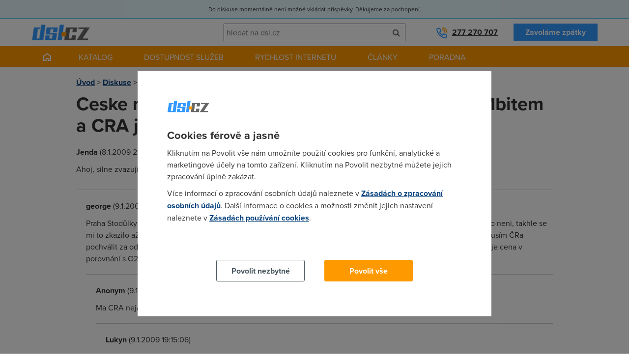

--- FILE ---
content_type: text/html; charset=UTF-8
request_url: https://www.dsl.cz/diskuse/1-obecna-diskuse/207571-ceske-radiokomunikace-praha-zkusenosti-s-8mbitem-a-cra-jako-takovymi
body_size: 8000
content:
<!DOCTYPE html><html lang="cs"><head><meta charset="utf-8"/><title>Ceske radiokomunikace - Praha - zkusenosti s 8Mbitem a CRA jako takovymi.</title><script type="text/javascript" src="https://www.dsl.cz/app/newdsl/js/min/e5eacfa4f0d44cf1a6f7e482b44ab86f.js?_=1675672440"></script><link rel="stylesheet" type="text/css" href="https://www.dsl.cz/app/newdsl/css/min/1fc64df7b7ac05e243c831d3cec7b24a.css?_=1738163649"/><meta name="viewport" content="width=device-width, initial-scale=1.0"/><link rel="shortcut icon" href="https://www.dsl.cz/app/newdsl/favicon.ico?_=1675626967" type="image/x-icon"><script>var dataLayer = window.dataLayer = window.dataLayer || [];function gtag(){dataLayer.push(arguments);}	gtag('consent', 'default', {	ad_storage: 'denied', analytics_storage: 'denied', functionality_storage: 'denied', personalization_storage: 'denied', security_storage: 'denied',	ad_personalization: 'denied',	ad_user_data: 'denied', wait_for_update: 10000	});	gtag('set', 'ads_data_redaction', true);	dataLayer.push({'event': 'defaultConsentsSet'});</script><script>(function(w,d,s,l,i){w[l]=w[l]||[];w[l].push({'gtm.start':	new Date().getTime(),event:'gtm.js'});var f=d.getElementsByTagName(s)[0],	j=d.createElement(s),dl=l!='dataLayer'?'&l='+l:'';j.async=true;j.src=	'https://www.googletagmanager.com/gtm.js?id='+i+dl;f.parentNode.insertBefore(j,f);	})(window,document,'script','dataLayer','GTM-5KW2L2G');</script></head><body data-e-async="d4804809ac10e2026e5f2a51c1244cad" data-e-token="365749a345a889bdf4b8717aa4de8737" app="newdsl" page="207571" class="discussion_subject"><noscript><iframe src="https://www.googletagmanager.com/ns.html?id=GTM-5KW2L2G"	height="0" width="0" style="display:none;visibility:hidden"></iframe></noscript> <div id="page"><div class="maintenance-info">Do diskuse momentálně není možné vkládat příspěvky. Děkujeme za pochopení.</div> <div id="header" class="container container-larger"> <div class="grid"> <div class="g-4 l-7 m-7 s-7 xs-12"><a href="https://www.dsl.cz/" class="image-wrapper a-l xs-a-c"><img src="https://www.dsl.cz/app/newdsl/img/logo.png" alt="DSL.CZ" id="logo"/></a></div> <div id="header-phone" class="g-4 l-5 m-5 s-5 xs-12 xl-inverse l-inverse"><a class="phone" href="tel:00420277270707">277 270 707</a><a href="https://www.dsl.cz/zavolame-vam-zpet" class="btn secondary">Zavoláme zpátky</a></div> <div class="m-cleaner s-cleaner"></div> <div class="g-4 l-12 m-12 s-12 xs-12 xl-inverse l-inverse" id="header-search"><form class="elite-validator" method="post"> <div class="compact"> <input type="text" placeholder="hledat na dsl.cz" value="" name="q"/><button class="btn icon" name="submit_header_search"><span class="icon-search"></span><span class="nod">Hledat</span></button> </div></form></div> <div class="cleaner"></div> </div> </div> <div id="main-navigation"> <div class="container container-larger"><ul class="s-nod xs-nod"><li><a href="https://www.dsl.cz/" class="homepage-link"></a></li><li><a href="https://www.dsl.cz/pevny-internet" class="nod s-block xs-block">Katalog</a><a href="#" class="s-nod xs-nod">Katalog</a><ul class="has_3_columns"><li><a href="https://www.dsl.cz/pevny-internet"><div class="icon image-wrapper"><img src="https://www.dsl.cz/files/images/dsl_cz_tiles/service_category/40.png?_1440183880" alt="Pevný internet"/></div><div class="a-c p">Pevný internet</div></a></li><li><a href="https://www.dsl.cz/mobilni-internet"><div class="icon image-wrapper"><img src="https://www.dsl.cz/files/images/dsl_cz_tiles/service_category/41.png?_1440183881" alt="Mobilní internet"/></div><div class="a-c p">Mobilní internet</div></a></li><li><a href="https://www.dsl.cz/televize"><div class="icon image-wrapper"><img src="https://www.dsl.cz/files/images/dsl_cz_tiles/service_category/42.png?_1440183879" alt="Televize"/></div><div class="a-c p">Televize</div></a></li></ul></li><li><a href="https://www.dsl.cz/overeni-dostupnosti-podle-adresy">Dostupnost služeb</a></li><li class="active"><a href="https://www.dsl.cz/mereni-rychlosti" class="nod s-block xs-block">Rychlost internetu</a><a href="#" class="s-nod xs-nod">Rychlost internetu</a><ul class="has_3_columns"><li><a href="https://www.dsl.cz/mereni-rychlosti"><div class="icon image-wrapper"><img src="https://www.dsl.cz/files/images/dsl_cz_tiles/speed/icon_speedtest.png" alt="Měření rychlosti"/></div><div class="a-c p">Měření rychlosti</div></a></li><li><a href="https://www.dsl.cz/mapa-rychlosti-mobilniho-internetu"><div class="icon image-wrapper"><img src="https://www.dsl.cz/files/images/dsl_cz_tiles/speed/icon_map_mobile_app.png" alt="Mapa rychlosti mobilního internetu"/></div><div class="a-c p">Mapa rychlosti</div></a></li><li><a href="https://www.dsl.cz/clanky/rychlost-internetu"><div class="icon image-wrapper"><img src="https://www.dsl.cz/files/images/dsl_cz_tiles/speed/icon_article_speed.png" alt="Články o rychlosti"/></div><div class="a-c p">Články o rychlosti</div></a></li></ul></li><li><a href="https://www.dsl.cz/clanky">Články</a><ul class="has_4_columns"><li><a href="https://www.dsl.cz/clanky/mobilni-aplikace"><div class="icon image-wrapper"><img src="https://www.dsl.cz/files/images/dsl_cz_tiles/article_category/31.png?_1440205266" alt="Mobilní aplikace"/></div><div class="a-c p">Mobilní aplikace</div></a></li><li><a href="https://www.dsl.cz/clanky/pripojeni-k-internetu"><div class="icon image-wrapper"><img src="https://www.dsl.cz/files/images/dsl_cz_tiles/article_category/29.png?_1440205266" alt="Připojení k internetu"/></div><div class="a-c p">Připojení k internetu</div></a></li><li><a href="https://www.dsl.cz/clanky/rychlost-internetu"><div class="icon image-wrapper"><img src="https://www.dsl.cz/files/images/dsl_cz_tiles/article_category/18.png?_1440205266" alt="Rychlost internetu"/></div><div class="a-c p">Rychlost internetu</div></a></li><li><a href="https://www.dsl.cz/clanky/telekomunikace"><div class="icon image-wrapper"><img src="https://www.dsl.cz/files/images/dsl_cz_tiles/article_category/28.png?_1440205266" alt="Telekomunikace"/></div><div class="a-c p">Telekomunikace</div></a></li></ul></li><li><a href="#">Poradna</a><ul class="has_4_columns"><li><a href="https://www.dsl.cz/jak-na-to"><div class="icon image-wrapper"><img src="https://www.dsl.cz/files/images/dsl_cz_tiles/help/icon_how_to.png" alt="Návody"/></div><div class="a-c p">Návody</div></a></li><li><a href="https://www.dsl.cz/optimalizace-nakladu"><div class="icon image-wrapper"><img src="https://www.dsl.cz/files/images/dsl_cz_tiles/help/icon_optimization.png" alt="Optimalizace nákladů"/></div><div class="a-c p">Optimalizace nákladů</div></a></li><li><a href="https://www.dsl.cz/faq"><div class="icon image-wrapper"><img src="https://www.dsl.cz/files/images/dsl_cz_tiles/help/icon_faq.png" alt="Nejčastější dotazy"/></div><div class="a-c p">Nejčastější dotazy</div></a></li><li><a href="https://www.dsl.cz/slovnik"><div class="icon image-wrapper"><img src="https://www.dsl.cz/files/images/dsl_cz_tiles/help/icon_term_list.png" alt="Slovník pojmů"/></div><div class="a-c p">Slovník pojmů</div></a></li></ul></li></ul><div class="cleaner"></div><a href="#" class="mobile-trigger nod s-block xs-block"><i class="icon-align-justify"></i> MENU</a></div> </div> <div id="main" class="container"> <div class="grid"> <div class="g-12"> <div id="crumbs" class="m xs-nod"> <a href="https://www.dsl.cz/">Úvod</a> &gt; <a href="https://www.dsl.cz/diskuse">Diskuse</a> &gt; <a href="https://www.dsl.cz/diskuse/1-obecna-diskuse">Obecná diskuse</a> &gt; <span>Ceske radiokomunikace - Praha - zkusenosti s 8Mbitem a CRA jako takovymi.</span> </div> <h1>Ceske radiokomunikace - Praha - zkusenosti s 8Mbitem a CRA jako takovymi.</h1> <div class="html"></div> <div class="posts"><div class="post"><p><strong>Jenda</strong> (8.1.2009 21:20:20)</p><p>Ahoj,
silne zvazuji presun k CRa. Jake s nimi mate zkusenosti? Jak beha jejich 8Mb v praxi?
Diky za info...</p></div><div class="reactions"><div class="post"><p><strong>george</strong> (9.1.2009 03:11:43)</p><p class="m0">Praha Stodůlky: 6,5Mbit teď ve tři hodiny v noci, 6Mbit přes den, mezi 20 a 21 hodinou sotva 1Mbit. Takže žádná sláva to neni, takhle se mi to zkazilo až po nějakém čase (asi proto, že nepřešli všichni na 8Mbit hned, když se zvyšovala rychlost). Jinak ale musím ČRa pochválit za odezvu, ta je vždy 8 - 15 ms. Takže online hraní jde ok. Stahování většinou 800kByte/s. A ještě jedno plus je cena v porovnání s O2 ušetřím asi 2kila měsíčně.</p></div><div class="reactions"><div class="post"><p><strong>Anonym</strong> (9.1.2009 09:27:54)</p><p class="m0">Ma CRA nejakou FUP pri P2P klientech?
Tentyz dotaz plati pro 02</p></div><div class="reactions"><div class="post"><p><strong>Lukyn</strong> (9.1.2009 19:15:06)</p><p class="m0">Radiokomunikace nic neomezuji, proto taky ted s tim zrychlenim poklesla prumerna rychlost v cele jejich siti, ale uz to zase mirne navysuji. Ja mam 8 Mbit, a temer porad nyni 6,5 Mbit, ve spicce obcas kolem 3 Mbit.
O2 nevim jak v praxi, ale udajne ma rizeni toku dat v siti misto FUP, ktere bylo predtim a P2P site budou jiste mit nejmensi prioritu, takze by se tam nejake zpomaleni mohlo projevit.</p></div><div class="reactions"><div class="post"><p><strong>speedy</strong> (11.1.2009 13:47:43)</p><p class="m0">Platím osmimegabit, nikdy to neběželo rychleji než 6Mbit. Poslední dobou to je tragédie, přes megabit se pomalu nedostanu, většinou se nedostanu ani přes 100Kbit.
Pokud můžeš, tak to vezmi od někoho jiného, ČRa nelze doporučit ani v pominutí smyslů.</p></div><div class="reactions"><div class="post"><p><strong>matej</strong> (11.1.2009 22:04:34)</p><p class="m0">Down Up
kbit/s
11.01 21:32	-.zapcechy.adsl-llu.static.bluetone.cz	6125	0,0	0,0	0,0
11.01 21:28	-.zapcechy.adsl-llu.static.bluetone.cz	6914	532	36,1	87,6
11.01 20:55	-.zapcechy.adsl-llu.static.bluetone.cz	6080	489	36,7	61,8
11.01 20:53	-.zapcechy.adsl-llu.static.bluetone.cz	6011	531	38,9	52,9
11.01 20:42	-.zapcechy.adsl-llu.static.bluetone.cz	6189	519	37,5	82,4
11.01 20:06	-.zapcechy.adsl-llu.static.bluetone.cz	4906	489	36,9	59,4
11.01 19:43	-.zapcechy.adsl-llu.static.bluetone.cz	6915	0,0	0,0	0,0
11.01 11:46	-.zapcechy.adsl-llu.static.bluetone.cz	6550	526	36,8	61,1
09.01 12:26	-.zapcechy.adsl-llu.static.bluetone.cz	6809	527	36,3	84,2
08.01 16:21	-.zapcechy.adsl-llu.static.bluetone.cz	5554	437	36,1	87,5
Ja si to docela pochvaluji!!!
dsl-584t + mikrotik rb-450: 6 lidi na jednu linku:)</p></div><div class="post"><p><strong>Anonym</strong> (12.1.2009 13:01:57)</p><p class="m0">ok, inu pujdeme opet k 02 :-( ale nerad</p></div></div></div><div class="post"><p><strong>wizard-ov</strong> (19.7.2009 14:58:51)</p><p class="m0">omezují ti upload na cca 1/2</p></div></div></div><div class="post"><p><strong>mh</strong> (11.1.2009 22:45:14)</p><p class="m0">Nevim jak 8Mbit, ale stary 3Mbit stoji s prominutim za ho*no, od prenastaveni ustreden na podzim je internet ve spicce temer nepouzitelny - rychlost pada k 0,2Mbit, ping do nixu i pres 1000ms. Na vzdalenou plochu nepouzitelne.
Jsem na P4</p></div><div class="reactions"><div class="post"><p><strong>trotl</strong> (13.1.2009 05:31:37)</p><p class="m0">Me to taky takhle chodilo asi mesic... Pokazde kdyz to kleslo pod 2Mbity jsem zavolal na CRA a nahlasil zavadu... Asi po 15em telefonatu to najednou zacalo chdit!...:)</p></div></div><div class="post"><p><strong>martin</strong> (13.1.2009 09:19:11)</p><p class="m0">tak já už jsem 9tý den bez internetu posílají mi jen ty jejich přiblblý sms, ale net pořád nejde, už mne nebaví pořád poslouchat melodie na zákaznické lince, takže až bude nálada a čas a o2 udělá internet bez poplatku za linku, vrátim se.</p></div><div class="post"><p><strong>VUN</strong> (13.1.2009 15:42:37)</p><p class="m0">Pokud uděláte tu chybu, že přejdete k RK, zapomeňte na faxové služby. Používají technolgii smyčky LLU, která fax vylučuje, tedy neoficiálně. Pokud si objednáte 20M, budete rádi, když pojedete průměrně kolem 3M, s velmi rozdílným pingem a hlavně většinou s 0 stabilitou. Vedeme si denní grafy a stabilita je poslední dobou na 0%. Ping se pohybuje v průměru od 100 do 649 ms. Upozorňuji , že máme nové vedení, kousek od ústředny. UL má být 1M, v praxi mezi 210 až 390 kbit/s. Na reklamace nereagují, chovají se dosti podivně, nemají min strop pro přenosovou rychlost a vždy se odvolají na agregaci 1:50. Tak že použitelnos RK v praxi nulová. Upozorňuji že nejsem dealer O2 a ani oni nijak nenadchli, Jejich 8mi bit jede ale rychleji a stabilněji. Vzhledem k tomu, že už nevyžadují paušál za pevnou, začíná být jejich služba životaschopnější. RK reklamace skutečně neřeší, pouze pošlou SMS a to je vše. Neustálé urgence nepomáhají s tvrzením, že u nich to běží dobře. Co umějí velmi dobře, to je pravidelně posílat faktury za služby, které neposkytují. Komunikace s RK je otřesná, zvláště pak, když přiblblá operátorka, vždy jiná, jako kafemlejnek vyžaduje restart modemu, odpojení, restart PC atp...Přitom třeba je linka hluchá i bez napětí a ta dáma se klidně zeptá , zda jsme restartovali modem a co ukazují kontrolky. Přitom jasně reklamuji hluchou linku. Tak toto je skutečně na prášky. Ale v tom se od O2 nijak zásadně neliší.</p></div><div class="post"><p><strong>VUN</strong> (13.1.2009 15:43:06)</p><p class="m0">Pokud uděláte tu chybu, že přejdete k RK, zapomeňte na faxové služby. Používají technolgii smyčky LLU, která fax vylučuje, tedy neoficiálně. Pokud si objednáte 20M, budete rádi, když pojedete průměrně kolem 3M, s velmi rozdílným pingem a hlavně většinou s 0 stabilitou. Vedeme si denní grafy a stabilita je poslední dobou na 0%. Ping se pohybuje v průměru od 100 do 649 ms. Upozorňuji , že máme nové vedení, kousek od ústředny. UL má být 1M, v praxi mezi 210 až 390 kbit/s. Na reklamace nereagují, chovají se dosti podivně, nemají min strop pro přenosovou rychlost a vždy se odvolají na agregaci 1:50. Tak že použitelnos RK v praxi nulová. Upozorňuji že nejsem dealer O2 a ani oni nijak nenadchli, Jejich 8mi bit jede ale rychleji a stabilněji. Vzhledem k tomu, že už nevyžadují paušál za pevnou, začíná být jejich služba životaschopnější. RK reklamace skutečně neřeší, pouze pošlou SMS a to je vše. Neustálé urgence nepomáhají s tvrzením, že u nich to běží dobře. Co umějí velmi dobře, to je pravidelně posílat faktury za služby, které neposkytují. Komunikace s RK je otřesná, zvláště pak, když přiblblá operátorka, vždy jiná, jako kafemlejnek vyžaduje restart modemu, odpojení, restart PC atp...Přitom třeba je linka hluchá i bez napětí a ta dáma se klidně zeptá , zda jsme restartovali modem a co ukazují kontrolky. Přitom jasně reklamuji hluchou linku. Tak toto je skutečně na prášky. Ale v tom se od O2 nijak zásadně neliší.</p></div><div class="reactions"><div class="post"><p><strong>Slava</strong> (13.1.2009 21:16:23)</p><p class="m0">jen bych tě rád doplnil: O2 stále požaduje paušál za pevnou, pouze občas mají "akci" kdy ho nechtějí, ale pouze dočasně</p></div><div class="post"><p><strong>glassworx</strong> (28.1.2009 16:37:48)</p><p class="m0">... asi záleží, kde člověk bydlí,
já na žižkově s 8mbitem jedu 90 % času na min. 90 % linky, ping mám 12-15 ms,
za 4 roky, co jsem u CR/bluetonu, jsem neměl důvod ke stížnostem (pro pomoc s konfigurací modemu jsem si zavolal placenou hotline, za 5 minut měl nastaveno, takže tý pajdy moc nelitoval, když každej měsíc ušetřím 200-300 oproti outúčku)
jo a fakt pro ně nepracuju :))</p></div><div class="reactions"><div class="post"><p><strong>j</strong> (18.2.2009 17:32:12)</p><p class="m0">Mate ten ping stabilni i ve vecernich hodinach? Take jsem na Zizkove, a kolem 20-22 hodiny mam ping nekdy i kolem 800ms. V jine casy naprosto bezproblemove 10-15ms.
Poslednich par dni se situace vyrazne zlepsila (po nekolika urgencich a hlasenych poruchach, mozna mi skutecne neco prenastavili, nebo problem vyresili).
Jaky mate ADSL modem, prosim?</p></div></div><div class="post"><p><strong>Anonym</strong> (19.7.2009 19:48:57)</p><p class="m0">Používají technolgii smyčky LLU, která fax vylučuje, tedy neoficiálně.
to je prece kardinalni blbost, LLU nema s faxem NIC spolecneho! Je to pronajem posledni mile od O2, v ustredne je spliter ktery to opet rozdeluje na hlasove a nadhlas pasmo
leda ze by vam HTS tahl idal po VoIP, ale drive meli normalne Siemens ustredny a HTS jelo klasicky jako u O2...
neco jineho bylko VOLNY, ty meli vzdy jen VOIP technologii</p></div></div><div class="post"><p><strong>kamil</strong> (18.2.2009 12:45:58)</p><p class="m0">Je to bída. Nechali jsme si navýšit na 8MB, předtím jsme měli 1 mb a vše šlapalo absolutně bez problémů. Teď je prakticky nemožné se připojit mezi 19 a 21 hodinou. Jinak to pracuje dobře až na ten frekventovyný čas. Rychlost stahování je přes 6 MB, pokud to jde. Během těch výpadků modem hlásí že je připojen, ale je to tak pomalé, že se ani nenačte stránka. Linka radiokomunikací jen radí restertovat modem ... bez komentáře. Taky mi poslali SMS ze je vse opraveno, ale kdeze, vecer uz to zase neslo ...</p></div><div class="reactions"><div class="post"><p><strong>Roman_HK</strong> (18.2.2009 15:27:26)</p><p class="m0">Myslím si, že podobný problém se zde řešil už několikrát.
Domnívám se, že ČRa při navyšování rychlostí změnily "něco" v nastavení DSLAMů (třeba jiný firmware), nebo používají jiné DSLAMy a velká část modemů/routerů si s těmito DSLAMy "nerozumí" a dochází zejména večer k těmto výpadkům.
Osobně jsem tuto situaci řešil s ČRa asi 2měsíce, linka přeměřena technikem O2 a efekt nula. Zyxel 661HW-D3 stále "padal".
Nakonec jsem koupil router D-Link DSL-2641B a je po problémech - linka naprosto stabilní a rychlost je po celý den na hodnotách 440/6900 na tarifů 8M.</p></div></div><div class="post"><p><strong>hlusa</strong> (11.3.2009 13:07:04)</p><p class="m0">zdravim,
ja mam s CRa zatim jenom pozitivni zkusenosti. Nekdy minuly, nebo predminuly, vikend mi klesla rychlost internetu na cca 1,3mbit/s (mam 8mbit). Tak jsem tam v pondeli nebo utery volal a slecna se klasicky zacala vymlouvat na agregaci. Vykaslal jsem se na ni a zadal reklamaci pres internet. Tam se furt nic nedelo, akorat chodili sms, ze se to vyrizuje. Tak jsem opet ve stredu zvedl telefon, protoze ted uz to jelo jen 200kbit/s. Slecna zadala reklamaci jako urgentni a do vecera nebo dalsi den rano uz to jelo jak melo. Myslim ze zmenili synchronizacni rychlost. V patek mi to 2x vypadlo a musel jsem restartovat modem, ale to bylo vsechno. Ted mi to jede tech cca 7,3mbit/s. Jsem u nich cca neco malo pres 2 roky a tohle byl jediny problem, jinak vzdy to jelo bez problemu a pres tech 7mbit. Takze mam s CRa vesmes dobre zkusenosti a jsem s nimi spokojen.</p></div><div class="reactions"><div class="post"><p><strong>Anonym</strong> (19.7.2009 19:46:09)</p><p class="m0">U CRa tam kdoviproc nechavaji maximum a s tim se maloktery modem vyporada, protoze vetsinou jsou ty modemy neskutecne blbe navrzene...
takze pokud mate 7,3, nastavili vam tam 8192Kbit sync a smitec...</p></div></div><div class="post"><p><strong>iran</strong> (11.3.2009 16:04:28)</p><p class="m0">služba mi chodí solidně cc 7,9Mb stabilně (Havl. Brod), ale chtěl jsem se odprostit z důvodu přechodu k O2 a pořízení O2TV a s hrůzou jsem zjitsil, že za předčasné ukončení PRODLOUŽENÉ smlouvy (nejednalo se tedy o nové zřízení ADSL a přípojky) zaplatím 3500Kč pokutu + 50% měsíč. paušálu, což je fakt síla u O2 je to 1100/počet zbývajících měsíců. Je to samosebou moje hloupost , ale chci na to jen upozornit.
Teď se budu muset dívat do pozimu jen na 4 TV stanice :)</p></div><div class="reactions"><div class="post"><p><strong>Anonym</strong> (12.3.2009 16:40:34)</p><p class="m0">a co si poridit na tv napr DIGI nebo UPC</p></div></div><div class="post"><p><strong>anonym</strong> (20.7.2009 15:11:42)</p><p class="m0">Jiz 5 let vyuzivam Cra, bydlim v Brne na Cejlu a ze zacatku na 2megabitu vsecko fungovalo paradne, pred rokem jsem presel na 8M a jsem i nadale naprosto spokojen..Radiokomunikace muzu jedine doporucit</p></div><div class="post"><p><strong>Karel</strong> (4.9.2009 01:52:27)</p><p class="m0">Ahoj,
pokud mas moznost jit k UPC volil bych radeji to. 8Mb od radiokomunikaci beha maximalne na 4Mb/sec a nejvyssi rychlost na stahovani je okolo 900 Kbit/s.</p></div></div></div> </div> <div class="cleaner"></div> </div> </div> <div id="footer"> <div id="footer-newsletter"> <div class="container container-larger"></div> </div> <div class="container container-larger"> <div class="grid"> <div class="g-3 m-6 s-6 xs-12"><h3>Pro zákazníky</h3><ul><li><a href="https://www.dsl.cz/overeni-dostupnosti-podle-adresy">Dostupnost internetu</a></li><li><a href="https://www.dsl.cz/mereni-rychlosti">Měření rychlosti internetu</a></li><li><a href="https://www.dsl.cz/faq">FAQ - často kladené otázky</a></li><li><a href="https://www.dsl.cz/slovnik">Slovník</a></li></ul></div> <div class="g-3 m-6 s-6 xs-12"><h3>O společnosti</h3><ul><li><a href="https://www.dsl.cz/kontakt">Kontakt</a></li><li><a href="https://www.adsl.cz">ADSL Internet</a></li><li><a href="https://www.dsl.cz/kariera">Kariéra</a></li><li><a href="https://www.dsl.cz/zasady-zpracovani-osobnich-udaju">Ochrana osobních údajů</a></li><li><a href="https://g.page/r/CVMRbDCcS__dEB0/review">Recenze dsl.cz</a></li></ul></div> <div class="m-cleaner s-cleaner"></div> <div class="g-3 m-6 s-6 xs-12"><h3>Pro partnery</h3><ul><li><a href="https://www.dsl.cz/reklama">Reklama</a></li><li><a href="https://o2.adsl.cz">O2 Czech Republic</a></li><li><a href="https://t-mobile.adsl.cz">T-Mobile</a></li><li><a href="https://www.adsl.cz/vodafone">Vodafone</a></li><li><a href="https://www.top-tarif.cz">Nejlevnější GSM tarify</a></li></ul></div> <div class="g-3 m-6 s-6 xs-12"><h3>Kontakt</h3><p>Telefon: +420277270707<br />☎ O2: +420277270772<br />☎ T-Mobile: +420277270773<br />☎ Vodafone: +420277270777<br />Dostupnost: Po–Pá: 8:00–18:00<br />E-mail: <a href="mailto:info@dsl.cz">info@dsl.cz</a></p><p><img alt="DSL.cz" src="https://www.dsl.cz/app/newdsl/img/logo_small.png" /></p></div> <div class="cleaner"></div> </div> </div> </div> <div id="copyright" class="a-c">&copy; 2023 dsl.cz</div> </div> <script type="text/javascript" src="https://www.dsl.cz/app/newdsl/js/min/29ad833887ce534e16c8916f6a2c443c.js?_=1709255875"></script></body></html><!--3210-OK-->